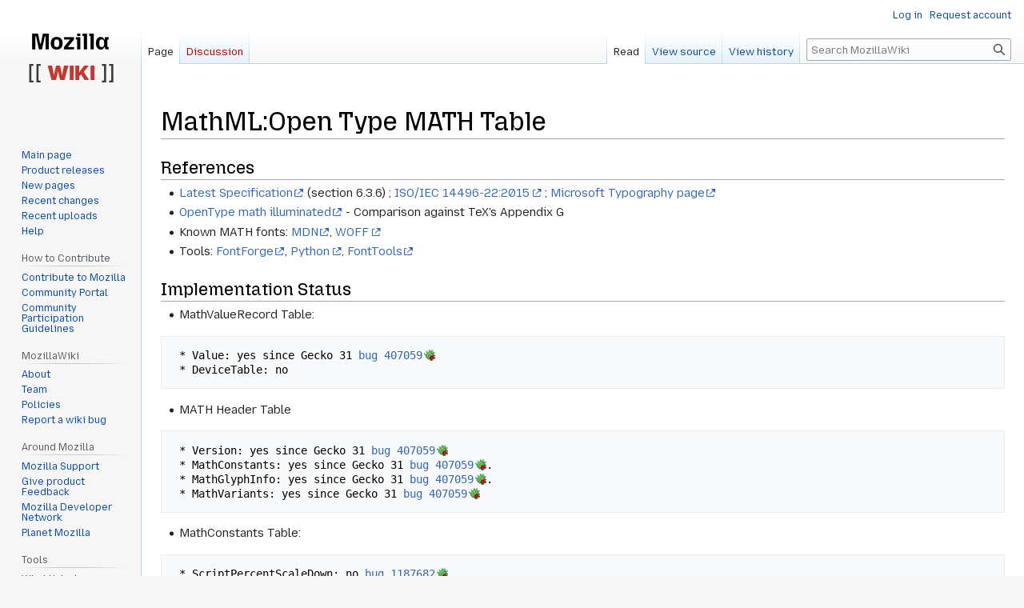

--- FILE ---
content_type: text/html; charset=UTF-8
request_url: http://wiki.mozilla.org/MathML:Open_Type_MATH_Table
body_size: 7378
content:
<!DOCTYPE html>
<html class="client-nojs" lang="en" dir="ltr">
<head>
<meta charset="UTF-8"/>
<title>MathML:Open Type MATH Table - MozillaWiki</title>
<script>document.documentElement.className="client-js";RLCONF={"wgBreakFrames":false,"wgSeparatorTransformTable":["",""],"wgDigitTransformTable":["",""],"wgDefaultDateFormat":"dmy","wgMonthNames":["","January","February","March","April","May","June","July","August","September","October","November","December"],"wgRequestId":"c16fa30abd2afa0c807e6939","wgCSPNonce":false,"wgCanonicalNamespace":"","wgCanonicalSpecialPageName":false,"wgNamespaceNumber":0,"wgPageName":"MathML:Open_Type_MATH_Table","wgTitle":"MathML:Open Type MATH Table","wgCurRevisionId":1110654,"wgRevisionId":1110654,"wgArticleId":223913,"wgIsArticle":true,"wgIsRedirect":false,"wgAction":"view","wgUserName":null,"wgUserGroups":["*"],"wgCategories":[],"wgPageContentLanguage":"en","wgPageContentModel":"wikitext","wgRelevantPageName":"MathML:Open_Type_MATH_Table","wgRelevantArticleId":223913,"wgIsProbablyEditable":false,"wgRelevantPageIsProbablyEditable":false,"wgRestrictionEdit":[],"wgRestrictionMove":[],"wgPageFormsTargetName":null,
"wgPageFormsAutocompleteValues":[],"wgPageFormsAutocompleteOnAllChars":false,"wgPageFormsFieldProperties":[],"wgPageFormsCargoFields":[],"wgPageFormsDependentFields":[],"wgPageFormsCalendarValues":[],"wgPageFormsCalendarParams":[],"wgPageFormsCalendarHTML":null,"wgPageFormsGridValues":[],"wgPageFormsGridParams":[],"wgPageFormsContLangYes":null,"wgPageFormsContLangNo":null,"wgPageFormsContLangMonths":[],"wgPageFormsHeightForMinimizingInstances":800,"wgPageFormsShowOnSelect":[],"wgPageFormsScriptPath":"/extensions/PageForms","edgValues":null,"wgPageFormsEDSettings":null,"wgAmericanDates":false,"wgMFDisplayWikibaseDescriptions":{"search":false,"nearby":false,"watchlist":false,"tagline":false},"wgVector2022PreviewPages":[]};RLSTATE={"site.styles":"ready","user.styles":"ready","user":"ready","user.options":"loading","skins.vector.styles.legacy":"ready"};RLPAGEMODULES=["site","mediawiki.page.ready","skins.vector.legacy.js","ext.Bugzilla"];</script>
<script>(RLQ=window.RLQ||[]).push(function(){mw.loader.implement("user.options@12s5i",function($,jQuery,require,module){mw.user.tokens.set({"patrolToken":"+\\","watchToken":"+\\","csrfToken":"+\\"});});});</script>
<link rel="stylesheet" href="/load.php?lang=en&amp;modules=skins.vector.styles.legacy&amp;only=styles&amp;skin=vector"/>
<script async="" src="/load.php?lang=en&amp;modules=startup&amp;only=scripts&amp;raw=1&amp;skin=vector"></script>
<meta name="ResourceLoaderDynamicStyles" content=""/>
<link rel="stylesheet" href="/load.php?lang=en&amp;modules=site.styles&amp;only=styles&amp;skin=vector"/>
<meta name="generator" content="MediaWiki 1.39.10"/>
<meta name="format-detection" content="telephone=no"/>
<meta name="viewport" content="width=1000"/>
<link rel="icon" href="/images/favicon.ico"/>
<link rel="search" type="application/opensearchdescription+xml" href="/opensearch_desc.php" title="MozillaWiki (en)"/>
<link rel="EditURI" type="application/rsd+xml" href="https://wiki.mozilla.org/api.php?action=rsd"/>
<link rel="alternate" type="application/atom+xml" title="MozillaWiki Atom feed" href="/index.php?title=Special:RecentChanges&amp;feed=atom"/>
</head>
<body class="mediawiki ltr sitedir-ltr mw-hide-empty-elt ns-0 ns-subject page-MathML_Open_Type_MATH_Table rootpage-MathML_Open_Type_MATH_Table skin-vector action-view skin-vector-legacy vector-feature-language-in-header-enabled vector-feature-language-in-main-page-header-disabled vector-feature-language-alert-in-sidebar-disabled vector-feature-sticky-header-disabled vector-feature-sticky-header-edit-disabled vector-feature-table-of-contents-disabled vector-feature-visual-enhancement-next-disabled"><div id="mw-page-base" class="noprint"></div>
<div id="mw-head-base" class="noprint"></div>
<div id="content" class="mw-body" role="main">
	<a id="top"></a>
	<div id="siteNotice"></div>
	<div class="mw-indicators">
	</div>
	<h1 id="firstHeading" class="firstHeading mw-first-heading"><span class="mw-page-title-main">MathML:Open Type MATH Table</span></h1>
	<div id="bodyContent" class="vector-body">
		<div id="siteSub" class="noprint">From MozillaWiki</div>
		<div id="contentSub"></div>
		<div id="contentSub2"></div>
		
		<div id="jump-to-nav"></div>
		<a class="mw-jump-link" href="#mw-head">Jump to navigation</a>
		<a class="mw-jump-link" href="#searchInput">Jump to search</a>
		<div id="mw-content-text" class="mw-body-content mw-content-ltr" lang="en" dir="ltr"><div class="mw-parser-output"><h2><span class="mw-headline" id="References">References</span></h2>
<ul><li><a rel="nofollow" class="external text" href="http://mpeg.chiariglione.org/standards/mpeg-4/open-font-format/text-isoiec-dis-14496-22-3rd-edition">Latest Specification</a> (section 6.3.6)&#160;; <a rel="nofollow" class="external text" href="http://www.iso.org/iso/home/store/catalogue_ics/catalogue_detail_ics.htm?csnumber=66391">ISO/IEC 14496-22:2015</a>&#160;; <a rel="nofollow" class="external text" href="http://www.microsoft.com/typography/otspec/math.htm">Microsoft Typography page</a></li>
<li><a rel="nofollow" class="external text" href="http://ntg.nl/maps/38/03.pdf">OpenType math illuminated</a> - Comparison against TeX's Appendix G</li>
<li>Known MATH fonts: <a rel="nofollow" class="external text" href="https://developer.mozilla.org/en-US/docs/Mozilla/MathML_Project/Fonts#Fonts_with_a_MATH_table">MDN</a>, <a rel="nofollow" class="external text" href="https://github.com/fred-wang/MathFonts">WOFF</a></li>
<li>Tools: <a rel="nofollow" class="external text" href="http://www.fontforge.org/math.html">FontForge</a>, <a rel="nofollow" class="external text" href="http://www.fontforge.org/python.html">Python</a>, <a rel="nofollow" class="external text" href="https://github.com/behdad/fonttools">FontTools</a></li></ul>
<h2><span class="mw-headline" id="Implementation_Status">Implementation Status</span></h2>
<ul><li>MathValueRecord Table:</li></ul>
<pre> * Value: yes since Gecko 31 <a rel="nofollow" class="external text" href="https://bugzilla.mozilla.org/show_bug.cgi?id=407059">bug 407059</a>
 * DeviceTable: no
</pre>
<ul><li>MATH Header Table</li></ul>
<pre> * Version: yes since Gecko 31 <a rel="nofollow" class="external text" href="https://bugzilla.mozilla.org/show_bug.cgi?id=407059">bug 407059</a>
 * MathConstants: yes since Gecko 31 <a rel="nofollow" class="external text" href="https://bugzilla.mozilla.org/show_bug.cgi?id=407059">bug 407059</a>.
 * MathGlyphInfo: yes since Gecko 31 <a rel="nofollow" class="external text" href="https://bugzilla.mozilla.org/show_bug.cgi?id=407059">bug 407059</a>.
 * MathVariants: yes since Gecko 31 <a rel="nofollow" class="external text" href="https://bugzilla.mozilla.org/show_bug.cgi?id=407059">bug 407059</a>
</pre>
<ul><li>MathConstants Table:</li></ul>
<pre> * ScriptPercentScaleDown: no <a rel="nofollow" class="external text" href="https://bugzilla.mozilla.org/show_bug.cgi?id=1187682">bug 1187682</a>
 * ScriptScriptPercentScaleDown: no <a rel="nofollow" class="external text" href="https://bugzilla.mozilla.org/show_bug.cgi?id=1187682">bug 1187682</a>
 * DelimitedSubFormulaMinHeight: no
 * DisplayOperatorMinHeight: yes since Gecko 31 <a rel="nofollow" class="external text" href="https://bugzilla.mozilla.org/show_bug.cgi?id=407059">bug 407059</a>
 * MathLeading: no
 * AxisHeight: yes since Gecko 33 <a rel="nofollow" class="external text" href="https://bugzilla.mozilla.org/show_bug.cgi?id=961365">bug 961365</a>
 * AccentBaseHeight: no
 * FlattenedAccentBaseHeight: no <a rel="nofollow" class="external text" href="https://bugzilla.mozilla.org/show_bug.cgi?id=963079">bug 963079</a>
 * SubscriptShiftDown: yes since Gecko 33 <a rel="nofollow" class="external text" href="https://bugzilla.mozilla.org/show_bug.cgi?id=961365">bug 961365</a>
 * SubscriptTopMax: yes since Gecko 33 <a rel="nofollow" class="external text" href="https://bugzilla.mozilla.org/show_bug.cgi?id=961365">bug 961365</a>
 * SubscriptBaselineDropMin: no <a rel="nofollow" class="external text" href="https://bugzilla.mozilla.org/show_bug.cgi?id=1231404">bug 1231404</a>
 * SuperscriptShiftUp: yes since Gecko 33 <a rel="nofollow" class="external text" href="https://bugzilla.mozilla.org/show_bug.cgi?id=961365">bug 961365</a>
 * SuperscriptShiftUpCramped: yes since Gecko 33 <a rel="nofollow" class="external text" href="https://bugzilla.mozilla.org/show_bug.cgi?id=961365">bug 961365</a>
 * SuperscriptBottomMin: yes since Gecko 33 <a rel="nofollow" class="external text" href="https://bugzilla.mozilla.org/show_bug.cgi?id=961365">bug 961365</a>
 * SuperscriptBaselineDropMax: no <a rel="nofollow" class="external text" href="https://bugzilla.mozilla.org/show_bug.cgi?id=1231404">bug 1231404</a>
 * SubSuperscriptGapMin: yes since Gecko 33 <a rel="nofollow" class="external text" href="https://bugzilla.mozilla.org/show_bug.cgi?id=961365">bug 961365</a>
 * SuperscriptBottomMaxWith: yes since Gecko 33 <a rel="nofollow" class="external text" href="https://bugzilla.mozilla.org/show_bug.cgi?id=961365">bug 961365</a>
 * SpaceAfterScript: yes since Gecko 33 <a rel="nofollow" class="external text" href="https://bugzilla.mozilla.org/show_bug.cgi?id=961365">bug 961365</a>
 * UpperLimitGapMin: yes since Gecko 33 <a rel="nofollow" class="external text" href="https://bugzilla.mozilla.org/show_bug.cgi?id=961365">bug 961365</a>
 * UpperLimitBaselineRiseMin: yes since Gecko 33 <a rel="nofollow" class="external text" href="https://bugzilla.mozilla.org/show_bug.cgi?id=961365">bug 961365</a>
 * LowerLimitGapMin: yes since Gecko 33 <a rel="nofollow" class="external text" href="https://bugzilla.mozilla.org/show_bug.cgi?id=961365">bug 961365</a>
 * LowerLimitBaselineDropMin: yes since Gecko 33 <a rel="nofollow" class="external text" href="https://bugzilla.mozilla.org/show_bug.cgi?id=961365">bug 961365</a>
 * StackTopShiftUp: yes since Gecko 33 <a rel="nofollow" class="external text" href="https://bugzilla.mozilla.org/show_bug.cgi?id=961365">bug 961365</a>
 * StackTopDisplayStyleShiftUp: yes since Gecko 33 <a rel="nofollow" class="external text" href="https://bugzilla.mozilla.org/show_bug.cgi?id=961365">bug 961365</a>
 * StackBottomShiftDown: yes since Gecko 33 <a rel="nofollow" class="external text" href="https://bugzilla.mozilla.org/show_bug.cgi?id=961365">bug 961365</a>
 * StackBottomDisplayStyleShiftDown: yes since Gecko 33 <a rel="nofollow" class="external text" href="https://bugzilla.mozilla.org/show_bug.cgi?id=961365">bug 961365</a>
 * StackGapMin: yes since Gecko 33 <a rel="nofollow" class="external text" href="https://bugzilla.mozilla.org/show_bug.cgi?id=961365">bug 961365</a>
 * StackDisplayStyleGapMin: yes since Gecko 33 <a rel="nofollow" class="external text" href="https://bugzilla.mozilla.org/show_bug.cgi?id=961365">bug 961365</a>
 * StretchStackTopShiftUp: no <a rel="nofollow" class="external text" href="https://bugzilla.mozilla.org/show_bug.cgi?id=963131">bug 963131</a>
 * StretchStackTopShiftUp: no <a rel="nofollow" class="external text" href="https://bugzilla.mozilla.org/show_bug.cgi?id=963131">bug 963131</a>
 * StretchStackBottomShiftDown: no <a rel="nofollow" class="external text" href="https://bugzilla.mozilla.org/show_bug.cgi?id=963131">bug 963131</a>
 * StretchStackGapAboveMin: no <a rel="nofollow" class="external text" href="https://bugzilla.mozilla.org/show_bug.cgi?id=963131">bug 963131</a>
 * StretchStackGapBelowMin: no <a rel="nofollow" class="external text" href="https://bugzilla.mozilla.org/show_bug.cgi?id=963131">bug 963131</a>
 * FractionNumeratorShiftUp: yes since Gecko 33 <a rel="nofollow" class="external text" href="https://bugzilla.mozilla.org/show_bug.cgi?id=961365">bug 961365</a>
 * FractionNumeratorDisplayStyleShiftUp: yes since Gecko 33 <a rel="nofollow" class="external text" href="https://bugzilla.mozilla.org/show_bug.cgi?id=961365">bug 961365</a>
 * FractionDenominatorShiftDown: yes since Gecko 33 <a rel="nofollow" class="external text" href="https://bugzilla.mozilla.org/show_bug.cgi?id=961365">bug 961365</a>
 * FractionDenominatorDisplayStyleShiftDown: yes since Gecko 33 <a rel="nofollow" class="external text" href="https://bugzilla.mozilla.org/show_bug.cgi?id=961365">bug 961365</a>
 * FractionNumeratorGapMin: yes since Gecko 33 <a rel="nofollow" class="external text" href="https://bugzilla.mozilla.org/show_bug.cgi?id=961365">bug 961365</a>
 * FractionNumDisplayStyleGapMin: yes since Gecko 33 <a rel="nofollow" class="external text" href="https://bugzilla.mozilla.org/show_bug.cgi?id=961365">bug 961365</a>
 * FractionRuleThickness: yes since Gecko 33 <a rel="nofollow" class="external text" href="https://bugzilla.mozilla.org/show_bug.cgi?id=961365">bug 961365</a>
 * FractionDenominatorGapMin: yes since Gecko 33 <a rel="nofollow" class="external text" href="https://bugzilla.mozilla.org/show_bug.cgi?id=961365">bug 961365</a>
 * FractionDenoDisplayStyleGapMin: yes since Gecko 33 <a rel="nofollow" class="external text" href="https://bugzilla.mozilla.org/show_bug.cgi?id=961365">bug 961365</a>
 * SkewedFractionHorizontalGap: no <a rel="nofollow" class="external text" href="https://bugzilla.mozilla.org/show_bug.cgi?id=963122">bug 963122</a>
 * SkewedFractionVerticalGap: no <a rel="nofollow" class="external text" href="https://bugzilla.mozilla.org/show_bug.cgi?id=963122">bug 963122</a>
 * OverbarVerticalGap: no <a rel="nofollow" class="external text" href="https://bugzilla.mozilla.org/show_bug.cgi?id=963125">bug 963125</a>
 * OverbarRuleThickness: no <a rel="nofollow" class="external text" href="https://bugzilla.mozilla.org/show_bug.cgi?id=963125">bug 963125</a>
 * OverbarExtraAscender: no <a rel="nofollow" class="external text" href="https://bugzilla.mozilla.org/show_bug.cgi?id=963125">bug 963125</a>
 * UnderbarVerticalGap: no <a rel="nofollow" class="external text" href="https://bugzilla.mozilla.org/show_bug.cgi?id=963125">bug 963125</a>
 * UnderbarRuleThickness: no <a rel="nofollow" class="external text" href="https://bugzilla.mozilla.org/show_bug.cgi?id=963125">bug 963125</a>
 * UnderbarExtraDescender: no <a rel="nofollow" class="external text" href="https://bugzilla.mozilla.org/show_bug.cgi?id=963125">bug 963125</a>
 * RadicalVerticalGap: yes since Gecko 33 <a rel="nofollow" class="external text" href="https://bugzilla.mozilla.org/show_bug.cgi?id=961365">bug 961365</a>
 * RadicalDisplayStyleVerticalGap: yes since Gecko 33 <a rel="nofollow" class="external text" href="https://bugzilla.mozilla.org/show_bug.cgi?id=961365">bug 961365</a>
 * RadicalRuleThickness: yes since Gecko 33 <a rel="nofollow" class="external text" href="https://bugzilla.mozilla.org/show_bug.cgi?id=961365">bug 961365</a>
 * RadicalExtraAscender: yes since Gecko 33 <a rel="nofollow" class="external text" href="https://bugzilla.mozilla.org/show_bug.cgi?id=961365">bug 961365</a>
 * RadicalKernBeforeDegree: yes since Gecko 33 <a rel="nofollow" class="external text" href="https://bugzilla.mozilla.org/show_bug.cgi?id=961365">bug 961365</a>
 * RadicalKernAfterDegree: yes since Gecko 33 <a rel="nofollow" class="external text" href="https://bugzilla.mozilla.org/show_bug.cgi?id=961365">bug 961365</a>
 * RadicalDegreeBottomRaise: yes since Gecko 33 <a rel="nofollow" class="external text" href="https://bugzilla.mozilla.org/show_bug.cgi?id=961365">bug 961365</a>
</pre>
<ul><li>MathGlyphInfo Table:</li></ul>
<pre> * MathItalicsCorrectionInfo: yes since Gecko 31 <a rel="nofollow" class="external text" href="https://bugzilla.mozilla.org/show_bug.cgi?id=407059">bug 407059</a>
 * MathTopAccentAttachment: no <a rel="nofollow" class="external text" href="https://bugzilla.mozilla.org/show_bug.cgi?id=963136">bug 963136</a>
 * ExtendedShapeCoverage: no
 * MathKernInfo: no <a rel="nofollow" class="external text" href="https://bugzilla.mozilla.org/show_bug.cgi?id=961482">bug 961482</a>
</pre>
<ul><li>MathItalicsCorrectionInfo Table: Currently only used for placement of scripts in large operators. See <a rel="nofollow" class="external text" href="https://bugzilla.mozilla.org/show_bug.cgi?id=961482">bug 961482</a></li></ul>
<pre> * Coverage: yes since Gecko 31 <a rel="nofollow" class="external text" href="https://bugzilla.mozilla.org/show_bug.cgi?id=407059">bug 407059</a>
 * ItalicsCorrectionCount: yes since Gecko 31 <a rel="nofollow" class="external text" href="https://bugzilla.mozilla.org/show_bug.cgi?id=407059">bug 407059</a>
 * ItalicsCorrection[]: yes since Gecko 31 <a rel="nofollow" class="external text" href="https://bugzilla.mozilla.org/show_bug.cgi?id=407059">bug 407059</a>
</pre>
<ul><li>MathTopAccentAttachment Table:</li></ul>
<pre> * TopAccentCoverage: no
 * TopAccentAttachmentCount: no
 * TopAccentAttachment[]:  no
</pre>
<ul><li>MathKernInfo Table:</li></ul>
<pre> * MathKernCoverage: no <a rel="nofollow" class="external text" href="https://bugzilla.mozilla.org/show_bug.cgi?id=961482">bug 961482</a>
 * MathKernCount: no <a rel="nofollow" class="external text" href="https://bugzilla.mozilla.org/show_bug.cgi?id=961482">bug 961482</a>
 * MathKernInfoRecords[]: no <a rel="nofollow" class="external text" href="https://bugzilla.mozilla.org/show_bug.cgi?id=961482">bug 961482</a>
</pre>
<ul><li>MathKernInfoRecord Table:</li></ul>
<pre> * TopRightMathKern: no <a rel="nofollow" class="external text" href="https://bugzilla.mozilla.org/show_bug.cgi?id=961482">bug 961482</a>
 * TopLeftMathKern: no <a rel="nofollow" class="external text" href="https://bugzilla.mozilla.org/show_bug.cgi?id=961482">bug 961482</a>
 * BottomRightMathKern: no <a rel="nofollow" class="external text" href="https://bugzilla.mozilla.org/show_bug.cgi?id=961482">bug 961482</a>
 * BottomLeftMathKern: no <a rel="nofollow" class="external text" href="https://bugzilla.mozilla.org/show_bug.cgi?id=961482">bug 961482</a>
</pre>
<ul><li>MathKern Table:</li></ul>
<pre> * HeightCount: no <a rel="nofollow" class="external text" href="https://bugzilla.mozilla.org/show_bug.cgi?id=961482">bug 961482</a>
 * CorrectionHeight[]: no <a rel="nofollow" class="external text" href="https://bugzilla.mozilla.org/show_bug.cgi?id=961482">bug 961482</a>
 * KernValue[]: no <a rel="nofollow" class="external text" href="https://bugzilla.mozilla.org/show_bug.cgi?id=961482">bug 961482</a>
</pre>
<ul><li>MathVariants Table:</li></ul>
<pre> * MinConnectorOverlap: no
 * VertGlyphCoverage: yes since Gecko 31  <a rel="nofollow" class="external text" href="https://bugzilla.mozilla.org/show_bug.cgi?id=407059">bug 407059</a>
 * HorizGlyphCoverage: yes since Gecko 31  <a rel="nofollow" class="external text" href="https://bugzilla.mozilla.org/show_bug.cgi?id=407059">bug 407059</a>
 * VertGlyphCount: yes since Gecko 31  <a rel="nofollow" class="external text" href="https://bugzilla.mozilla.org/show_bug.cgi?id=407059">bug 407059</a>
 * HorizGlyphCount: yes since Gecko 31  <a rel="nofollow" class="external text" href="https://bugzilla.mozilla.org/show_bug.cgi?id=407059">bug 407059</a>
 * VertGlyphConstruction[]: yes since Gecko 31 <a rel="nofollow" class="external text" href="https://bugzilla.mozilla.org/show_bug.cgi?id=407059">bug 407059</a>
 * HorizGlyphConstruction[]: yes since Gecko 31 <a rel="nofollow" class="external text" href="https://bugzilla.mozilla.org/show_bug.cgi?id=407059">bug 407059</a>
</pre>
<ul><li>MathGlyphConstruction Table</li></ul>
<pre> * GlyphAssembly: yes since Gecko 31 <a rel="nofollow" class="external text" href="https://bugzilla.mozilla.org/show_bug.cgi?id=407059">bug 407059</a>.
 * VariantCount: yes since Gecko 31 <a rel="nofollow" class="external text" href="https://bugzilla.mozilla.org/show_bug.cgi?id=407059">bug 407059</a>
 * MathGlyphVariantRecord[]: yes since Gecko 31 <a rel="nofollow" class="external text" href="https://bugzilla.mozilla.org/show_bug.cgi?id=407059">bug 407059</a>
</pre>
<ul><li>MathGlyphVariantRecord Table:</li></ul>
<pre> * VariantGlyph: yes since Gecko 31 <a rel="nofollow" class="external text" href="https://bugzilla.mozilla.org/show_bug.cgi?id=407059">bug 407059</a>
 * AdvanceMeasurement: no
</pre>
<ul><li>GlyphAssembly Table: Only a restricted format is supported. <a rel="nofollow" class="external text" href="https://bugzilla.mozilla.org/show_bug.cgi?id=963147">bug 963147</a></li></ul>
<pre> * ItalicsCorrection: no
 * PartCount: yes since Gecko 31 <a rel="nofollow" class="external text" href="https://bugzilla.mozilla.org/show_bug.cgi?id=407059">bug 407059</a>
 * PartRecords[]: yes since Gecko 31 <a rel="nofollow" class="external text" href="https://bugzilla.mozilla.org/show_bug.cgi?id=407059">bug 407059</a>
</pre>
<ul><li>GlyphPartRecord Table</li></ul>
<pre> * glyph: yes since Gecko 31 <a rel="nofollow" class="external text" href="https://bugzilla.mozilla.org/show_bug.cgi?id=407059">bug 407059</a>
 * StartConnectorLength: no
 * EndConnectorLength: no
 * FullAdvance: no
 * PartFlags: yes since Gecko 31 <a rel="nofollow" class="external text" href="https://bugzilla.mozilla.org/show_bug.cgi?id=407059">bug 407059</a>
</pre>
<ul><li>OpenType Tags</li></ul>
<pre> * math: yes since Gecko 29 <a rel="nofollow" class="external text" href="https://bugzilla.mozilla.org/show_bug.cgi?id=953385">bug 953385</a>
 * ssty: yes since Gecko 29 <a rel="nofollow" class="external text" href="https://bugzilla.mozilla.org/show_bug.cgi?id=442637">bug 442637</a>
 * flac: no <a rel="nofollow" class="external text" href="https://bugzilla.mozilla.org/show_bug.cgi?id=963079">bug 963079</a>
 * dtls: yes since Gecko 35 <a rel="nofollow" class="external text" href="https://bugzilla.mozilla.org/show_bug.cgi?id=1069929">bug 1069929</a>
 * rtlm: no <a rel="nofollow" class="external text" href="https://bugzilla.mozilla.org/show_bug.cgi?id=945183">bug 945183</a>
</pre>
<h2><span class="mw-headline" id="Other_Issues">Other Issues</span></h2>
<ul><li>Implement better support for MathML stretchy fallback in gfx <a rel="nofollow" class="external text" href="https://bugzilla.mozilla.org/show_bug.cgi?id=1009582">bug 1009582</a></li>
<li>Default font for MathML: <a rel="nofollow" class="external text" href="https://bugzilla.mozilla.org/show_bug.cgi?id=947654">bug 947654</a> [DONE]</li>
<li>Ascent/descent bug: <a rel="nofollow" class="external text" href="https://bugzilla.mozilla.org/show_bug.cgi?id=947650">bug 947650</a> [DONE], <a rel="nofollow" class="external text" href="https://bugzilla.mozilla.org/show_bug.cgi?id=598900">bug 598900</a> [DONE]</li>
<li>Font Inflation: <a rel="nofollow" class="external text" href="https://bugzilla.mozilla.org/show_bug.cgi?id=1002526">bug 1002526</a> [DONE]</li>
<li>Add some OpenType MATH fonts in mathml.css: <a rel="nofollow" class="external text" href="https://bugzilla.mozilla.org/show_bug.cgi?id=1014601">bug 1014601</a> [DONE]</li>
<li>mathvariant support: done. See <a rel="nofollow" class="external text" href="https://bugzilla.mozilla.org/show_bug.cgi?id=114365">bug 114365</a>, <a rel="nofollow" class="external text" href="https://bugzilla.mozilla.org/show_bug.cgi?id=930504">bug 930504</a>, <a rel="nofollow" class="external text" href="https://bugzilla.mozilla.org/show_bug.cgi?id=518592">bug 518592</a>. [DONE]</li>
<li>refactoring of nsMathMLChar: done. See <a rel="nofollow" class="external text" href="https://bugzilla.mozilla.org/show_bug.cgi?id=663740">bug 663740</a> [DONE]</li>
<li>remove&#160;::-moz-math-stretchy: done. See <a rel="nofollow" class="external text" href="https://bugzilla.mozilla.org/show_bug.cgi?id=1000879">bug 1000879</a> [DONE]</li>
<li>Include new OpenType MATH fonts into the default font.mathfont-family list: done. See <a rel="nofollow" class="external text" href="https://bugzilla.mozilla.org/show_bug.cgi?id=1001169">bug 1001169</a> [DONE]</li>
<li>Restrict the cases where a scale transform is applied to operators. See <a rel="nofollow" class="external text" href="https://bugzilla.mozilla.org/show_bug.cgi?id=960115">bug 960115</a>. [DONE]</li></ul>
<!-- 
NewPP limit report
Cached time: 20260124100129
Cache expiry: 86400
Reduced expiry: false
Complications: []
CPU time usage: 0.032 seconds
Real time usage: 0.036 seconds
Preprocessor visited node count: 854/1000000
Post‐expand include size: 6996/2097152 bytes
Template argument size: 1328/2097152 bytes
Highest expansion depth: 3/100
Expensive parser function count: 0/100
Unstrip recursion depth: 0/20
Unstrip post‐expand size: 0/5000000 bytes
-->
<!--
Transclusion expansion time report (%,ms,calls,template)
100.00%   12.244      1 -total
 56.81%    6.955    109 Template:Bug
-->

<!-- Saved in parser cache with key wiki:pcache:idhash:223913-0!canonical and timestamp 20260124100129 and revision id 1110654.
 -->
</div>
<div class="printfooter" data-nosnippet="">Retrieved from "<a dir="ltr" href="https://wiki.mozilla.org/index.php?title=MathML:Open_Type_MATH_Table&amp;oldid=1110654">https://wiki.mozilla.org/index.php?title=MathML:Open_Type_MATH_Table&amp;oldid=1110654</a>"</div></div>
		<div id="catlinks" class="catlinks catlinks-allhidden" data-mw="interface"></div>
	</div>
</div>

<div id="mw-navigation">
	<h2>Navigation menu</h2>
	<div id="mw-head">
		

<nav id="p-personal" class="vector-menu mw-portlet mw-portlet-personal vector-user-menu-legacy" aria-labelledby="p-personal-label" role="navigation"  >
	<h3
		id="p-personal-label"
		
		class="vector-menu-heading "
	>
		<span class="vector-menu-heading-label">Personal tools</span>
	</h3>
	<div class="vector-menu-content">
		
		<ul class="vector-menu-content-list"><li id="pt-login" class="mw-list-item"><a href="/index.php?title=Special:UserLogin&amp;returnto=MathML%3AOpen+Type+MATH+Table" title="You are encouraged to log in; however, it is not mandatory [o]" accesskey="o"><span>Log in</span></a></li><li id="pt-createaccount" class="mw-list-item"><a href="/Special:RequestAccount" title="You are encouraged to create an account and log in; however, it is not mandatory"><span>Request account</span></a></li></ul>
		
	</div>
</nav>

		<div id="left-navigation">
			

<nav id="p-namespaces" class="vector-menu mw-portlet mw-portlet-namespaces vector-menu-tabs vector-menu-tabs-legacy" aria-labelledby="p-namespaces-label" role="navigation"  >
	<h3
		id="p-namespaces-label"
		
		class="vector-menu-heading "
	>
		<span class="vector-menu-heading-label">Namespaces</span>
	</h3>
	<div class="vector-menu-content">
		
		<ul class="vector-menu-content-list"><li id="ca-nstab-main" class="selected mw-list-item"><a href="/MathML:Open_Type_MATH_Table" title="View the content page [c]" accesskey="c"><span>Page</span></a></li><li id="ca-talk" class="new mw-list-item"><a href="/index.php?title=Talk:MathML:Open_Type_MATH_Table&amp;action=edit&amp;redlink=1" rel="discussion" title="Discussion about the content page (page does not exist) [t]" accesskey="t"><span>Discussion</span></a></li></ul>
		
	</div>
</nav>

			

<nav id="p-variants" class="vector-menu mw-portlet mw-portlet-variants emptyPortlet vector-menu-dropdown" aria-labelledby="p-variants-label" role="navigation"  >
	<input type="checkbox"
		id="p-variants-checkbox"
		role="button"
		aria-haspopup="true"
		data-event-name="ui.dropdown-p-variants"
		class="vector-menu-checkbox"
		aria-labelledby="p-variants-label"
	/>
	<label
		id="p-variants-label"
		 aria-label="Change language variant"
		class="vector-menu-heading "
	>
		<span class="vector-menu-heading-label">English</span>
	</label>
	<div class="vector-menu-content">
		
		<ul class="vector-menu-content-list"></ul>
		
	</div>
</nav>

		</div>
		<div id="right-navigation">
			

<nav id="p-views" class="vector-menu mw-portlet mw-portlet-views vector-menu-tabs vector-menu-tabs-legacy" aria-labelledby="p-views-label" role="navigation"  >
	<h3
		id="p-views-label"
		
		class="vector-menu-heading "
	>
		<span class="vector-menu-heading-label">Views</span>
	</h3>
	<div class="vector-menu-content">
		
		<ul class="vector-menu-content-list"><li id="ca-view" class="selected mw-list-item"><a href="/MathML:Open_Type_MATH_Table"><span>Read</span></a></li><li id="ca-viewsource" class="mw-list-item"><a href="/index.php?title=MathML:Open_Type_MATH_Table&amp;action=edit" title="This page is protected.&#10;You can view its source [e]" accesskey="e"><span>View source</span></a></li><li id="ca-history" class="mw-list-item"><a href="/index.php?title=MathML:Open_Type_MATH_Table&amp;action=history" title="Past revisions of this page [h]" accesskey="h"><span>View history</span></a></li></ul>
		
	</div>
</nav>

			

<nav id="p-cactions" class="vector-menu mw-portlet mw-portlet-cactions emptyPortlet vector-menu-dropdown" aria-labelledby="p-cactions-label" role="navigation"  title="More options" >
	<input type="checkbox"
		id="p-cactions-checkbox"
		role="button"
		aria-haspopup="true"
		data-event-name="ui.dropdown-p-cactions"
		class="vector-menu-checkbox"
		aria-labelledby="p-cactions-label"
	/>
	<label
		id="p-cactions-label"
		
		class="vector-menu-heading "
	>
		<span class="vector-menu-heading-label">More</span>
	</label>
	<div class="vector-menu-content">
		
		<ul class="vector-menu-content-list"></ul>
		
	</div>
</nav>

			
<div id="p-search" role="search" class="vector-search-box-vue  vector-search-box-show-thumbnail vector-search-box-auto-expand-width vector-search-box">
	<div>
			<h3 >
				<label for="searchInput">Search</label>
			</h3>
		<form action="/index.php" id="searchform"
			class="vector-search-box-form">
			<div id="simpleSearch"
				class="vector-search-box-inner"
				 data-search-loc="header-navigation">
				<input class="vector-search-box-input"
					 type="search" name="search" placeholder="Search MozillaWiki" aria-label="Search MozillaWiki" autocapitalize="sentences" title="Search MozillaWiki [f]" accesskey="f" id="searchInput"
				>
				<input type="hidden" name="title" value="Special:Search">
				<input id="mw-searchButton"
					 class="searchButton mw-fallbackSearchButton" type="submit" name="fulltext" title="Search the pages for this text" value="Search">
				<input id="searchButton"
					 class="searchButton" type="submit" name="go" title="Go to a page with this exact name if it exists" value="Go">
			</div>
		</form>
	</div>
</div>

		</div>
	</div>
	

<div id="mw-panel">
	<div id="p-logo" role="banner">
		<a class="mw-wiki-logo" href="/Main_Page"
			title="Visit the main page"></a>
	</div>
	

<nav id="p-navigation" class="vector-menu mw-portlet mw-portlet-navigation vector-menu-portal portal" aria-labelledby="p-navigation-label" role="navigation"  >
	<h3
		id="p-navigation-label"
		
		class="vector-menu-heading "
	>
		<span class="vector-menu-heading-label">Navigation</span>
	</h3>
	<div class="vector-menu-content">
		
		<ul class="vector-menu-content-list"><li id="n-mainpage-description" class="mw-list-item"><a href="/Main_Page" title="Visit the main page [z]" accesskey="z"><span>Main page</span></a></li><li id="n-Product-releases" class="mw-list-item"><a href="/Releases"><span>Product releases</span></a></li><li id="n-newpages" class="mw-list-item"><a href="/Special:NewPages"><span>New pages</span></a></li><li id="n-recentchanges" class="mw-list-item"><a href="/Special:RecentChanges" title="A list of recent changes in the wiki [r]" accesskey="r"><span>Recent changes</span></a></li><li id="n-Recent-uploads" class="mw-list-item"><a href="/Special:NewFiles"><span>Recent uploads</span></a></li><li id="n-Help" class="mw-list-item"><a href="/MozillaWiki:Help" title="The place to find out"><span>Help</span></a></li></ul>
		
	</div>
</nav>

	

<nav id="p-How_to_Contribute" class="vector-menu mw-portlet mw-portlet-How_to_Contribute vector-menu-portal portal" aria-labelledby="p-How_to_Contribute-label" role="navigation"  >
	<h3
		id="p-How_to_Contribute-label"
		
		class="vector-menu-heading "
	>
		<span class="vector-menu-heading-label">How to Contribute</span>
	</h3>
	<div class="vector-menu-content">
		
		<ul class="vector-menu-content-list"><li id="n-Contribute-to-Mozilla" class="mw-list-item"><a href="/Contribute"><span>Contribute to Mozilla</span></a></li><li id="n-Community-Portal" class="mw-list-item"><a href="//community.mozilla.org" rel="nofollow"><span>Community Portal</span></a></li><li id="n-Community-Participation-Guidelines" class="mw-list-item"><a href="//www.mozilla.org/en-US/about/governance/policies/participation/" rel="nofollow"><span>Community Participation Guidelines</span></a></li></ul>
		
	</div>
</nav>


<nav id="p-MozillaWiki" class="vector-menu mw-portlet mw-portlet-MozillaWiki vector-menu-portal portal" aria-labelledby="p-MozillaWiki-label" role="navigation"  >
	<h3
		id="p-MozillaWiki-label"
		
		class="vector-menu-heading "
	>
		<span class="vector-menu-heading-label">MozillaWiki</span>
	</h3>
	<div class="vector-menu-content">
		
		<ul class="vector-menu-content-list"><li id="n-About" class="mw-list-item"><a href="/MozillaWiki:About"><span>About</span></a></li><li id="n-Team" class="mw-list-item"><a href="/MozillaWiki:Team"><span>Team</span></a></li><li id="n-Policies" class="mw-list-item"><a href="/MozillaWiki:Policies"><span>Policies</span></a></li><li id="n-Report-a-wiki-bug" class="mw-list-item"><a href="//bugzilla.mozilla.org/enter_bug.cgi?product=Websites&amp;component=wiki.mozilla.org" rel="nofollow"><span>Report a wiki bug</span></a></li></ul>
		
	</div>
</nav>


<nav id="p-Around_Mozilla" class="vector-menu mw-portlet mw-portlet-Around_Mozilla vector-menu-portal portal" aria-labelledby="p-Around_Mozilla-label" role="navigation"  >
	<h3
		id="p-Around_Mozilla-label"
		
		class="vector-menu-heading "
	>
		<span class="vector-menu-heading-label">Around Mozilla</span>
	</h3>
	<div class="vector-menu-content">
		
		<ul class="vector-menu-content-list"><li id="n-Mozilla-Support" class="mw-list-item"><a href="//support.mozilla.org/" rel="nofollow"><span>Mozilla Support</span></a></li><li id="n-Give-product-Feedback" class="mw-list-item"><a href="//connect.mozilla.org/" rel="nofollow"><span>Give product Feedback</span></a></li><li id="n-Mozilla-Developer-Network" class="mw-list-item"><a href="//developer.mozilla.org/" rel="nofollow"><span>Mozilla Developer Network</span></a></li><li id="n-Planet-Mozilla" class="mw-list-item"><a href="//planet.mozilla.org/" rel="nofollow"><span>Planet Mozilla</span></a></li></ul>
		
	</div>
</nav>


<nav id="p-tb" class="vector-menu mw-portlet mw-portlet-tb vector-menu-portal portal" aria-labelledby="p-tb-label" role="navigation"  >
	<h3
		id="p-tb-label"
		
		class="vector-menu-heading "
	>
		<span class="vector-menu-heading-label">Tools</span>
	</h3>
	<div class="vector-menu-content">
		
		<ul class="vector-menu-content-list"><li id="t-whatlinkshere" class="mw-list-item"><a href="/Special:WhatLinksHere/MathML:Open_Type_MATH_Table" title="A list of all wiki pages that link here [j]" accesskey="j"><span>What links here</span></a></li><li id="t-recentchangeslinked" class="mw-list-item"><a href="/Special:RecentChangesLinked/MathML:Open_Type_MATH_Table" rel="nofollow" title="Recent changes in pages linked from this page [k]" accesskey="k"><span>Related changes</span></a></li><li id="t-specialpages" class="mw-list-item"><a href="/Special:SpecialPages" title="A list of all special pages [q]" accesskey="q"><span>Special pages</span></a></li><li id="t-print" class="mw-list-item"><a href="javascript:print();" rel="alternate" title="Printable version of this page [p]" accesskey="p"><span>Printable version</span></a></li><li id="t-permalink" class="mw-list-item"><a href="/index.php?title=MathML:Open_Type_MATH_Table&amp;oldid=1110654" title="Permanent link to this revision of this page"><span>Permanent link</span></a></li><li id="t-info" class="mw-list-item"><a href="/index.php?title=MathML:Open_Type_MATH_Table&amp;action=info" title="More information about this page"><span>Page information</span></a></li></ul>
		
	</div>
</nav>

	
</div>

</div>

<footer id="footer" class="mw-footer" role="contentinfo" >
	<ul id="footer-info">
	<li id="footer-info-lastmod"> This page was last edited on 27 December 2015, at 17:48.</li>
</ul>

	<ul id="footer-places">
	<li id="footer-places-privacy"><a href="/MozillaWiki:Privacy_policy">Privacy policy</a></li>
	<li id="footer-places-about"><a href="/MozillaWiki:About">About MozillaWiki</a></li>
	<li id="footer-places-mobileview"><a href="https://wiki.mozilla.org/index.php?title=MathML:Open_Type_MATH_Table&amp;mobileaction=toggle_view_mobile" class="noprint stopMobileRedirectToggle">Mobile view</a></li>
</ul>

	<ul id="footer-icons" class="noprint">
	<li id="footer-poweredbyico"><a href="https://www.mediawiki.org/"><img src="/resources/assets/poweredby_mediawiki_88x31.png" alt="Powered by MediaWiki" srcset="/resources/assets/poweredby_mediawiki_132x47.png 1.5x, /resources/assets/poweredby_mediawiki_176x62.png 2x" width="88" height="31" loading="lazy"/></a></li>
</ul>

</footer>

<script>(RLQ=window.RLQ||[]).push(function(){mw.config.set({"wgPageParseReport":{"limitreport":{"cputime":"0.032","walltime":"0.036","ppvisitednodes":{"value":854,"limit":1000000},"postexpandincludesize":{"value":6996,"limit":2097152},"templateargumentsize":{"value":1328,"limit":2097152},"expansiondepth":{"value":3,"limit":100},"expensivefunctioncount":{"value":0,"limit":100},"unstrip-depth":{"value":0,"limit":20},"unstrip-size":{"value":0,"limit":5000000},"timingprofile":["100.00%   12.244      1 -total"," 56.81%    6.955    109 Template:Bug"]},"cachereport":{"timestamp":"20260124100129","ttl":86400,"transientcontent":false}}});mw.config.set({"wgBackendResponseTime":234});});</script>
</body>
</html>